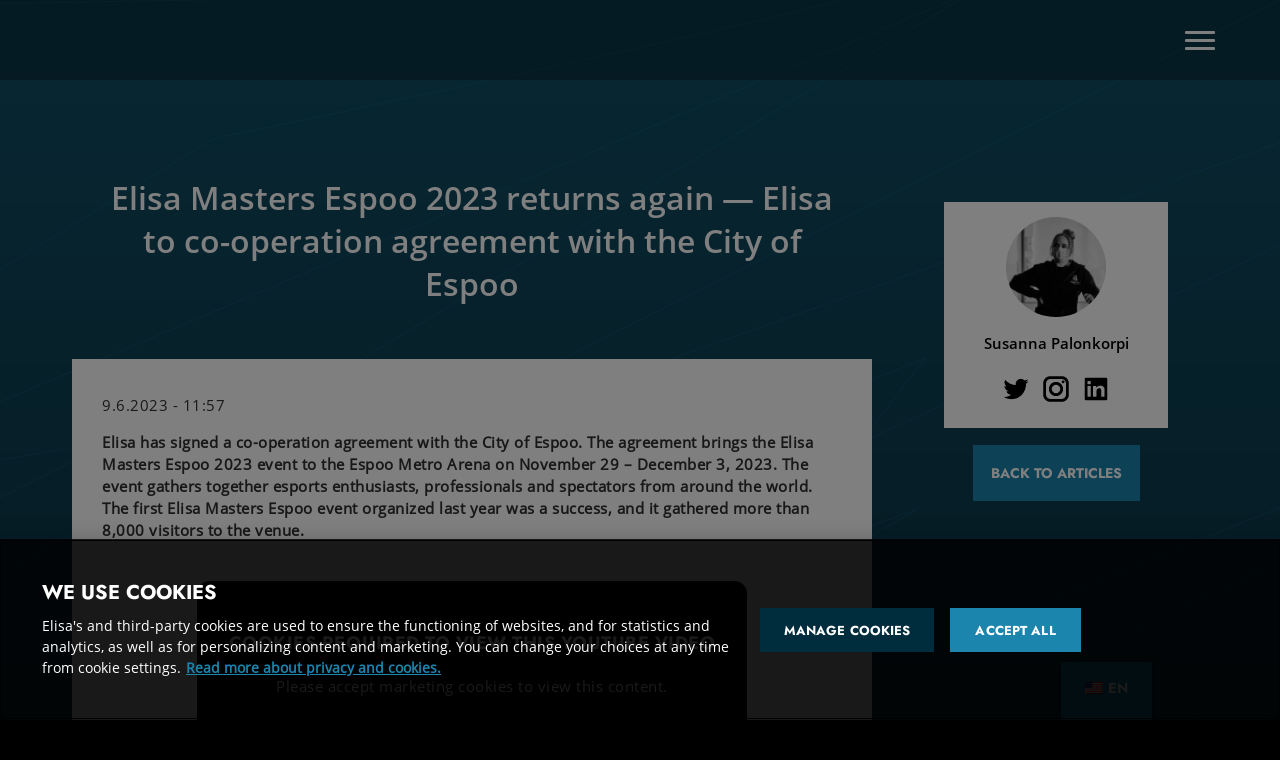

--- FILE ---
content_type: text/html; charset=UTF-8
request_url: https://elisaesports.com/tag/esports-professionals/
body_size: 9767
content:
<!DOCTYPE html>
<html lang="en-US">

<head>
	<!-- OneTrust Cookies Consent Notice start for elisaesports.com -->
	<script type="text/javascript" src="https://cdn.cookielaw.org/consent/4d8a1d4b-d2f8-4aea-92ef-fb842bfa0960/OtAutoBlock.js"></script>
	<script src="https://cdn.cookielaw.org/scripttemplates/otSDKStub.js" data-document-language="true" type="text/javascript" charset="UTF-8" data-domain-script="4d8a1d4b-d2f8-4aea-92ef-fb842bfa0960"></script>
	<script type="text/javascript">
		function OptanonWrapper() {}
	</script>
	<!-- OneTrust Cookies Consent Notice end for elisaesports.com -->
	<!-- Google Tag Manager -->
	<script>
		(function(w, d, s, l, i) {
			w[l] = w[l] || [];
			w[l].push({
				'gtm.start': new Date().getTime(),
				event: 'gtm.js'
			});
			var f = d.getElementsByTagName(s)[0],
				j = d.createElement(s),
				dl = l != 'dataLayer' ? '&l=' + l : '';
			j.async = true;
			j.src =
				'https://gtm.elisaesports.com/gtm.js?id=' + i + dl;
			f.parentNode.insertBefore(j, f);
		})(window, document, 'script', 'dataLayer', 'GTM-K4Z23FG');
	</script>
	<!-- End Google Tag Manager -->
	<!-- TikTok Pixel Code Start -->
	<script>
	!function (w, d, t) {
	w.TiktokAnalyticsObject=t;var ttq=w[t]=w[t]||[];ttq.methods=["page","track","identify","instances","debug","on","off","once","ready","alias","group","enableCookie","disableCookie","holdConsent","revokeConsent","grantConsent"],ttq.setAndDefer=function(t,e){t[e]=function(){t.push([e].concat(Array.prototype.slice.call(arguments,0)))}};for(var i=0;i<ttq.methods.length;i++)ttq.setAndDefer(ttq,ttq.methods[i]);ttq.instance=function(t){for(
	var e=ttq._i[t]||[],n=0;n<ttq.methods.length;n++)ttq.setAndDefer(e,ttq.methods[n]);return e},ttq.load=function(e,n){var r="https://analytics.tiktok.com/i18n/pixel/events.js",o=n&&n.partner;ttq._i=ttq._i||{},ttq._i[e]=[],ttq._i[e]._u=r,ttq._t=ttq._t||{},ttq._t[e]=+new Date,ttq._o=ttq._o||{},ttq._o[e]=n||{};n=document.createElement("script")
	;n.type="text/javascript",n.async=!0,n.src=r+"?sdkid="+e+"&lib="+t;e=document.getElementsByTagName("script")[0];e.parentNode.insertBefore(n,e)};


	ttq.load('CUQT5FJC77U9GRQFSKE0');
	ttq.page();
	}(window, document, 'ttq');
	</script>
	<!-- TikTok Pixel Code End -->
	<meta charset="utf-8">
	<meta http-equiv="X-UA-Compatible" content="IE=edge">
	<meta name="viewport" content="width=device-width, initial-scale=1">
	<meta name="description" content="Elisa Esports - Laadukkaita kilpapelilähetyksiä ja -tapahtumia.">
	<meta name="author" content="Elisa Esports">
	<link rel="icon" href="https://elisaesports.com/wp-content/themes/ElisaInvitational/resources/img/favicon.png">

	<title>
		Elisa Masters Espoo 2023 returns again — Elisa to co-operation agreement with the City of Espoo	</title>

		<link href="https://elisaesports.com/wp-content/themes/ElisaInvitational/footer.css?v=30" rel="stylesheet">
	<link href="https://elisaesports.com/wp-content/themes/ElisaInvitational/style.css?v=30" rel="stylesheet">

							
		<meta name='robots' content='index, follow, max-image-preview:large, max-snippet:-1, max-video-preview:-1' />
	<style>img:is([sizes="auto" i], [sizes^="auto," i]) { contain-intrinsic-size: 3000px 1500px }</style>
	
	<!-- This site is optimized with the Yoast SEO plugin v24.5 - https://yoast.com/wordpress/plugins/seo/ -->
	<link rel="canonical" href="https://elisaesports.com/tag/esports-professionals/" />
	<meta property="og:locale" content="en_US" />
	<meta property="og:type" content="article" />
	<meta property="og:title" content="esports professionals Archives - Elisa Esports" />
	<meta property="og:url" content="https://elisaesports.com/tag/esports-professionals/" />
	<meta property="og:site_name" content="Elisa Esports" />
	<meta name="twitter:card" content="summary_large_image" />
	<script type="application/ld+json" class="yoast-schema-graph">{"@context":"https://schema.org","@graph":[{"@type":"CollectionPage","@id":"https://elisaesports.com/tag/esports-professionals/","url":"https://elisaesports.com/tag/esports-professionals/","name":"esports professionals Archives - Elisa Esports","isPartOf":{"@id":"https://elisaesports.com/#website"},"primaryImageOfPage":{"@id":"https://elisaesports.com/tag/esports-professionals/#primaryimage"},"image":{"@id":"https://elisaesports.com/tag/esports-professionals/#primaryimage"},"thumbnailUrl":"https://storage.googleapis.com/elisaesports-media-store-70b0638d/2023/06/artikkelikuva-1.png","inLanguage":"en-US"},{"@type":"ImageObject","inLanguage":"en-US","@id":"https://elisaesports.com/tag/esports-professionals/#primaryimage","url":"https://storage.googleapis.com/elisaesports-media-store-70b0638d/2023/06/artikkelikuva-1.png","contentUrl":"https://storage.googleapis.com/elisaesports-media-store-70b0638d/2023/06/artikkelikuva-1.png","width":1920,"height":1080},{"@type":"WebSite","@id":"https://elisaesports.com/#website","url":"https://elisaesports.com/","name":"Elisa Esports","description":"Elisa Esports - Laadukkaita kilpapelilähetyksiä ja -tapahtumia.","potentialAction":[{"@type":"SearchAction","target":{"@type":"EntryPoint","urlTemplate":"https://elisaesports.com/?s={search_term_string}"},"query-input":{"@type":"PropertyValueSpecification","valueRequired":true,"valueName":"search_term_string"}}],"inLanguage":"en-US"}]}</script>
	<!-- / Yoast SEO plugin. -->


<link rel="alternate" type="application/rss+xml" title="Elisa Esports &raquo; esports professionals Tag Feed" href="https://elisaesports.com/tag/esports-professionals/feed/" />
<script type="text/javascript">
/* <![CDATA[ */
window._wpemojiSettings = {"baseUrl":"https:\/\/s.w.org\/images\/core\/emoji\/15.0.3\/72x72\/","ext":".png","svgUrl":"https:\/\/s.w.org\/images\/core\/emoji\/15.0.3\/svg\/","svgExt":".svg","source":{"concatemoji":"https:\/\/elisaesports.com\/wp-includes\/js\/wp-emoji-release.min.js?ver=6.7.2"}};
/*! This file is auto-generated */
!function(i,n){var o,s,e;function c(e){try{var t={supportTests:e,timestamp:(new Date).valueOf()};sessionStorage.setItem(o,JSON.stringify(t))}catch(e){}}function p(e,t,n){e.clearRect(0,0,e.canvas.width,e.canvas.height),e.fillText(t,0,0);var t=new Uint32Array(e.getImageData(0,0,e.canvas.width,e.canvas.height).data),r=(e.clearRect(0,0,e.canvas.width,e.canvas.height),e.fillText(n,0,0),new Uint32Array(e.getImageData(0,0,e.canvas.width,e.canvas.height).data));return t.every(function(e,t){return e===r[t]})}function u(e,t,n){switch(t){case"flag":return n(e,"\ud83c\udff3\ufe0f\u200d\u26a7\ufe0f","\ud83c\udff3\ufe0f\u200b\u26a7\ufe0f")?!1:!n(e,"\ud83c\uddfa\ud83c\uddf3","\ud83c\uddfa\u200b\ud83c\uddf3")&&!n(e,"\ud83c\udff4\udb40\udc67\udb40\udc62\udb40\udc65\udb40\udc6e\udb40\udc67\udb40\udc7f","\ud83c\udff4\u200b\udb40\udc67\u200b\udb40\udc62\u200b\udb40\udc65\u200b\udb40\udc6e\u200b\udb40\udc67\u200b\udb40\udc7f");case"emoji":return!n(e,"\ud83d\udc26\u200d\u2b1b","\ud83d\udc26\u200b\u2b1b")}return!1}function f(e,t,n){var r="undefined"!=typeof WorkerGlobalScope&&self instanceof WorkerGlobalScope?new OffscreenCanvas(300,150):i.createElement("canvas"),a=r.getContext("2d",{willReadFrequently:!0}),o=(a.textBaseline="top",a.font="600 32px Arial",{});return e.forEach(function(e){o[e]=t(a,e,n)}),o}function t(e){var t=i.createElement("script");t.src=e,t.defer=!0,i.head.appendChild(t)}"undefined"!=typeof Promise&&(o="wpEmojiSettingsSupports",s=["flag","emoji"],n.supports={everything:!0,everythingExceptFlag:!0},e=new Promise(function(e){i.addEventListener("DOMContentLoaded",e,{once:!0})}),new Promise(function(t){var n=function(){try{var e=JSON.parse(sessionStorage.getItem(o));if("object"==typeof e&&"number"==typeof e.timestamp&&(new Date).valueOf()<e.timestamp+604800&&"object"==typeof e.supportTests)return e.supportTests}catch(e){}return null}();if(!n){if("undefined"!=typeof Worker&&"undefined"!=typeof OffscreenCanvas&&"undefined"!=typeof URL&&URL.createObjectURL&&"undefined"!=typeof Blob)try{var e="postMessage("+f.toString()+"("+[JSON.stringify(s),u.toString(),p.toString()].join(",")+"));",r=new Blob([e],{type:"text/javascript"}),a=new Worker(URL.createObjectURL(r),{name:"wpTestEmojiSupports"});return void(a.onmessage=function(e){c(n=e.data),a.terminate(),t(n)})}catch(e){}c(n=f(s,u,p))}t(n)}).then(function(e){for(var t in e)n.supports[t]=e[t],n.supports.everything=n.supports.everything&&n.supports[t],"flag"!==t&&(n.supports.everythingExceptFlag=n.supports.everythingExceptFlag&&n.supports[t]);n.supports.everythingExceptFlag=n.supports.everythingExceptFlag&&!n.supports.flag,n.DOMReady=!1,n.readyCallback=function(){n.DOMReady=!0}}).then(function(){return e}).then(function(){var e;n.supports.everything||(n.readyCallback(),(e=n.source||{}).concatemoji?t(e.concatemoji):e.wpemoji&&e.twemoji&&(t(e.twemoji),t(e.wpemoji)))}))}((window,document),window._wpemojiSettings);
/* ]]> */
</script>
<style id='wp-emoji-styles-inline-css' type='text/css'>

	img.wp-smiley, img.emoji {
		display: inline !important;
		border: none !important;
		box-shadow: none !important;
		height: 1em !important;
		width: 1em !important;
		margin: 0 0.07em !important;
		vertical-align: -0.1em !important;
		background: none !important;
		padding: 0 !important;
	}
</style>
<link rel='stylesheet' id='wp-block-library-css' href='https://elisaesports.com/wp-includes/css/dist/block-library/style.min.css?ver=6.7.2' type='text/css' media='all' />
<style id='classic-theme-styles-inline-css' type='text/css'>
/*! This file is auto-generated */
.wp-block-button__link{color:#fff;background-color:#32373c;border-radius:9999px;box-shadow:none;text-decoration:none;padding:calc(.667em + 2px) calc(1.333em + 2px);font-size:1.125em}.wp-block-file__button{background:#32373c;color:#fff;text-decoration:none}
</style>
<style id='global-styles-inline-css' type='text/css'>
:root{--wp--preset--aspect-ratio--square: 1;--wp--preset--aspect-ratio--4-3: 4/3;--wp--preset--aspect-ratio--3-4: 3/4;--wp--preset--aspect-ratio--3-2: 3/2;--wp--preset--aspect-ratio--2-3: 2/3;--wp--preset--aspect-ratio--16-9: 16/9;--wp--preset--aspect-ratio--9-16: 9/16;--wp--preset--color--black: #000000;--wp--preset--color--cyan-bluish-gray: #abb8c3;--wp--preset--color--white: #ffffff;--wp--preset--color--pale-pink: #f78da7;--wp--preset--color--vivid-red: #cf2e2e;--wp--preset--color--luminous-vivid-orange: #ff6900;--wp--preset--color--luminous-vivid-amber: #fcb900;--wp--preset--color--light-green-cyan: #7bdcb5;--wp--preset--color--vivid-green-cyan: #00d084;--wp--preset--color--pale-cyan-blue: #8ed1fc;--wp--preset--color--vivid-cyan-blue: #0693e3;--wp--preset--color--vivid-purple: #9b51e0;--wp--preset--gradient--vivid-cyan-blue-to-vivid-purple: linear-gradient(135deg,rgba(6,147,227,1) 0%,rgb(155,81,224) 100%);--wp--preset--gradient--light-green-cyan-to-vivid-green-cyan: linear-gradient(135deg,rgb(122,220,180) 0%,rgb(0,208,130) 100%);--wp--preset--gradient--luminous-vivid-amber-to-luminous-vivid-orange: linear-gradient(135deg,rgba(252,185,0,1) 0%,rgba(255,105,0,1) 100%);--wp--preset--gradient--luminous-vivid-orange-to-vivid-red: linear-gradient(135deg,rgba(255,105,0,1) 0%,rgb(207,46,46) 100%);--wp--preset--gradient--very-light-gray-to-cyan-bluish-gray: linear-gradient(135deg,rgb(238,238,238) 0%,rgb(169,184,195) 100%);--wp--preset--gradient--cool-to-warm-spectrum: linear-gradient(135deg,rgb(74,234,220) 0%,rgb(151,120,209) 20%,rgb(207,42,186) 40%,rgb(238,44,130) 60%,rgb(251,105,98) 80%,rgb(254,248,76) 100%);--wp--preset--gradient--blush-light-purple: linear-gradient(135deg,rgb(255,206,236) 0%,rgb(152,150,240) 100%);--wp--preset--gradient--blush-bordeaux: linear-gradient(135deg,rgb(254,205,165) 0%,rgb(254,45,45) 50%,rgb(107,0,62) 100%);--wp--preset--gradient--luminous-dusk: linear-gradient(135deg,rgb(255,203,112) 0%,rgb(199,81,192) 50%,rgb(65,88,208) 100%);--wp--preset--gradient--pale-ocean: linear-gradient(135deg,rgb(255,245,203) 0%,rgb(182,227,212) 50%,rgb(51,167,181) 100%);--wp--preset--gradient--electric-grass: linear-gradient(135deg,rgb(202,248,128) 0%,rgb(113,206,126) 100%);--wp--preset--gradient--midnight: linear-gradient(135deg,rgb(2,3,129) 0%,rgb(40,116,252) 100%);--wp--preset--font-size--small: 13px;--wp--preset--font-size--medium: 20px;--wp--preset--font-size--large: 36px;--wp--preset--font-size--x-large: 42px;--wp--preset--spacing--20: 0.44rem;--wp--preset--spacing--30: 0.67rem;--wp--preset--spacing--40: 1rem;--wp--preset--spacing--50: 1.5rem;--wp--preset--spacing--60: 2.25rem;--wp--preset--spacing--70: 3.38rem;--wp--preset--spacing--80: 5.06rem;--wp--preset--shadow--natural: 6px 6px 9px rgba(0, 0, 0, 0.2);--wp--preset--shadow--deep: 12px 12px 50px rgba(0, 0, 0, 0.4);--wp--preset--shadow--sharp: 6px 6px 0px rgba(0, 0, 0, 0.2);--wp--preset--shadow--outlined: 6px 6px 0px -3px rgba(255, 255, 255, 1), 6px 6px rgba(0, 0, 0, 1);--wp--preset--shadow--crisp: 6px 6px 0px rgba(0, 0, 0, 1);}:where(.is-layout-flex){gap: 0.5em;}:where(.is-layout-grid){gap: 0.5em;}body .is-layout-flex{display: flex;}.is-layout-flex{flex-wrap: wrap;align-items: center;}.is-layout-flex > :is(*, div){margin: 0;}body .is-layout-grid{display: grid;}.is-layout-grid > :is(*, div){margin: 0;}:where(.wp-block-columns.is-layout-flex){gap: 2em;}:where(.wp-block-columns.is-layout-grid){gap: 2em;}:where(.wp-block-post-template.is-layout-flex){gap: 1.25em;}:where(.wp-block-post-template.is-layout-grid){gap: 1.25em;}.has-black-color{color: var(--wp--preset--color--black) !important;}.has-cyan-bluish-gray-color{color: var(--wp--preset--color--cyan-bluish-gray) !important;}.has-white-color{color: var(--wp--preset--color--white) !important;}.has-pale-pink-color{color: var(--wp--preset--color--pale-pink) !important;}.has-vivid-red-color{color: var(--wp--preset--color--vivid-red) !important;}.has-luminous-vivid-orange-color{color: var(--wp--preset--color--luminous-vivid-orange) !important;}.has-luminous-vivid-amber-color{color: var(--wp--preset--color--luminous-vivid-amber) !important;}.has-light-green-cyan-color{color: var(--wp--preset--color--light-green-cyan) !important;}.has-vivid-green-cyan-color{color: var(--wp--preset--color--vivid-green-cyan) !important;}.has-pale-cyan-blue-color{color: var(--wp--preset--color--pale-cyan-blue) !important;}.has-vivid-cyan-blue-color{color: var(--wp--preset--color--vivid-cyan-blue) !important;}.has-vivid-purple-color{color: var(--wp--preset--color--vivid-purple) !important;}.has-black-background-color{background-color: var(--wp--preset--color--black) !important;}.has-cyan-bluish-gray-background-color{background-color: var(--wp--preset--color--cyan-bluish-gray) !important;}.has-white-background-color{background-color: var(--wp--preset--color--white) !important;}.has-pale-pink-background-color{background-color: var(--wp--preset--color--pale-pink) !important;}.has-vivid-red-background-color{background-color: var(--wp--preset--color--vivid-red) !important;}.has-luminous-vivid-orange-background-color{background-color: var(--wp--preset--color--luminous-vivid-orange) !important;}.has-luminous-vivid-amber-background-color{background-color: var(--wp--preset--color--luminous-vivid-amber) !important;}.has-light-green-cyan-background-color{background-color: var(--wp--preset--color--light-green-cyan) !important;}.has-vivid-green-cyan-background-color{background-color: var(--wp--preset--color--vivid-green-cyan) !important;}.has-pale-cyan-blue-background-color{background-color: var(--wp--preset--color--pale-cyan-blue) !important;}.has-vivid-cyan-blue-background-color{background-color: var(--wp--preset--color--vivid-cyan-blue) !important;}.has-vivid-purple-background-color{background-color: var(--wp--preset--color--vivid-purple) !important;}.has-black-border-color{border-color: var(--wp--preset--color--black) !important;}.has-cyan-bluish-gray-border-color{border-color: var(--wp--preset--color--cyan-bluish-gray) !important;}.has-white-border-color{border-color: var(--wp--preset--color--white) !important;}.has-pale-pink-border-color{border-color: var(--wp--preset--color--pale-pink) !important;}.has-vivid-red-border-color{border-color: var(--wp--preset--color--vivid-red) !important;}.has-luminous-vivid-orange-border-color{border-color: var(--wp--preset--color--luminous-vivid-orange) !important;}.has-luminous-vivid-amber-border-color{border-color: var(--wp--preset--color--luminous-vivid-amber) !important;}.has-light-green-cyan-border-color{border-color: var(--wp--preset--color--light-green-cyan) !important;}.has-vivid-green-cyan-border-color{border-color: var(--wp--preset--color--vivid-green-cyan) !important;}.has-pale-cyan-blue-border-color{border-color: var(--wp--preset--color--pale-cyan-blue) !important;}.has-vivid-cyan-blue-border-color{border-color: var(--wp--preset--color--vivid-cyan-blue) !important;}.has-vivid-purple-border-color{border-color: var(--wp--preset--color--vivid-purple) !important;}.has-vivid-cyan-blue-to-vivid-purple-gradient-background{background: var(--wp--preset--gradient--vivid-cyan-blue-to-vivid-purple) !important;}.has-light-green-cyan-to-vivid-green-cyan-gradient-background{background: var(--wp--preset--gradient--light-green-cyan-to-vivid-green-cyan) !important;}.has-luminous-vivid-amber-to-luminous-vivid-orange-gradient-background{background: var(--wp--preset--gradient--luminous-vivid-amber-to-luminous-vivid-orange) !important;}.has-luminous-vivid-orange-to-vivid-red-gradient-background{background: var(--wp--preset--gradient--luminous-vivid-orange-to-vivid-red) !important;}.has-very-light-gray-to-cyan-bluish-gray-gradient-background{background: var(--wp--preset--gradient--very-light-gray-to-cyan-bluish-gray) !important;}.has-cool-to-warm-spectrum-gradient-background{background: var(--wp--preset--gradient--cool-to-warm-spectrum) !important;}.has-blush-light-purple-gradient-background{background: var(--wp--preset--gradient--blush-light-purple) !important;}.has-blush-bordeaux-gradient-background{background: var(--wp--preset--gradient--blush-bordeaux) !important;}.has-luminous-dusk-gradient-background{background: var(--wp--preset--gradient--luminous-dusk) !important;}.has-pale-ocean-gradient-background{background: var(--wp--preset--gradient--pale-ocean) !important;}.has-electric-grass-gradient-background{background: var(--wp--preset--gradient--electric-grass) !important;}.has-midnight-gradient-background{background: var(--wp--preset--gradient--midnight) !important;}.has-small-font-size{font-size: var(--wp--preset--font-size--small) !important;}.has-medium-font-size{font-size: var(--wp--preset--font-size--medium) !important;}.has-large-font-size{font-size: var(--wp--preset--font-size--large) !important;}.has-x-large-font-size{font-size: var(--wp--preset--font-size--x-large) !important;}
:where(.wp-block-post-template.is-layout-flex){gap: 1.25em;}:where(.wp-block-post-template.is-layout-grid){gap: 1.25em;}
:where(.wp-block-columns.is-layout-flex){gap: 2em;}:where(.wp-block-columns.is-layout-grid){gap: 2em;}
:root :where(.wp-block-pullquote){font-size: 1.5em;line-height: 1.6;}
</style>
<link rel='stylesheet' id='trp-floater-language-switcher-style-css' href='https://elisaesports.com/wp-content/plugins/translatepress-multilingual/assets/css/trp-floater-language-switcher.css?ver=2.9.5' type='text/css' media='all' />
<link rel='stylesheet' id='trp-language-switcher-style-css' href='https://elisaesports.com/wp-content/plugins/translatepress-multilingual/assets/css/trp-language-switcher.css?ver=2.9.5' type='text/css' media='all' />
<link rel="EditURI" type="application/rsd+xml" title="RSD" href="https://elisaesports.com/xmlrpc.php?rsd" />
<meta name="generator" content="WordPress 6.7.2" />
<link rel="alternate" hreflang="fi" href="https://elisaesports.com/fi/tag/esports-professionals/"/>
<link rel="alternate" hreflang="en-US" href="https://elisaesports.com/tag/esports-professionals/"/>
<link rel="alternate" hreflang="sv-SE" href="https://elisaesports.com/sv/tag/esports-professionals/"/>
<link rel="alternate" hreflang="en" href="https://elisaesports.com/tag/esports-professionals/"/>
<link rel="alternate" hreflang="sv" href="https://elisaesports.com/sv/tag/esports-professionals/"/>
</head>

<body class="reset-pm">
	<!-- Google Tag Manager (noscript) -->
	<noscript><iframe src="https://gtm.elisaesports.com/ns.html?id=GTM-K4Z23FG" height="0" width="0" style="display:none;visibility:hidden"></iframe></noscript>
	<!-- End Google Tag Manager (noscript) -->
	<div class="header alwayssolid">
		<div class="container">
			<nav class="nav">
				<div class="menu-elisaesports-menu-container"><ul id="menu-elisaesports-menu" class="menu"><li id="menu-item-4005" class="menu-item menu-item-type-post_type menu-item-object-page menu-item-home menu-item-4005"><a href="https://elisaesports.com/">FRONT PAGE</a></li>
<li id="menu-item-7293" class="menu-item menu-item-type-post_type menu-item-object-page menu-item-7293"><a href="https://elisaesports.com/nordic/">ELISA NORDIC</a></li>
<li id="menu-item-23" class="menu-item menu-item-type-post_type menu-item-object-page menu-item-23"><a href="https://elisaesports.com/articles/">ARTICLES</a></li>
<li id="menu-item-3684" class="menu-item menu-item-type-post_type menu-item-object-page menu-item-3684"><a href="https://elisaesports.com/matches/">MATCHES</a></li>
<li id="menu-item-6089" class="menu-item menu-item-type-post_type menu-item-object-page menu-item-6089"><a href="https://elisaesports.com/studio/">STUDIO</a></li>
</ul></div>			</nav>
			<div class="menu-btn">
				<div class="menu-btn-lines-cont">
					<div class="menu-btn-line-up"></div>
					<div class="menu-btn-line-cnt"></div>
					<div class="menu-btn-line-bot"></div>
				</div>
			</div>
		</div>
	</div>

	<div id="wrapper" class="page reset-pm"><div class="body-wrapper">
    <div class="article-hero">    
        <div class="hero-intro sub-page-intro intro">
            <div class="wrapper">
                <div class="gradient">
                </div>
            </div>
            <div class="post_thumbnail_bg" style="z-index: 1;filter: saturate(70%); opacity: 0.8;background-position: center 40%!important;background-repeat: no-repeat!important;background-size: cover!important; background: url(https://storage.googleapis.com/elisaesports-media-store-70b0638d/2023/06/artikkelikuva-1.png)">        </div>
    </div>
    <div class="post-container-wrapper">
        <div class="post-container withsidebar">
            <div class="article-content">
            <div class="content-container">
                <div class="content">
                    <h1 class="blog-post-title">Elisa Masters Espoo 2023 returns again — Elisa to co-operation agreement with the City of Espoo</h1>
                </div>
            </div>
                <div class="article-text">
	<!-- <h2 class="blog-post-title">Elisa Masters Espoo 2023 returns again — Elisa to co-operation agreement with the City of Espoo</h2> -->
	<p class="blog-post-meta blog-post-date">9.6.2023 - 11:57</p>
    
 
<p><strong>Elisa has signed a co-operation agreement with the City of Espoo. The agreement brings the Elisa Masters Espoo 2023 event to the Espoo Metro Arena on November 29 &#8211; December 3, 2023. The event gathers together esports enthusiasts, professionals and spectators from around the world. The first Elisa Masters Espoo event organized last year was a success, and it gathered more than 8,000 visitors to the venue.</strong></p>



<div style="height:10px" aria-hidden="true" class="wp-block-spacer"></div>


<div class="elisaesports-emb-wrapper">
    <div class="elisaesports-emb aspect-16-9" style="display: none;">
        asdsadsa 8I5ew4R2kDU        <iframe src="https://www.youtube.com/embed/8I5ew4R2kDU" title="YouTube video player" frameborder="0" allow="accelerometer; autoplay; clipboard-write; encrypted-media; gyroscope; picture-in-picture" allowfullscreen></iframe>
    </div>
    <div class="elisaesports-emb-banner youtube">
        <div class="elisaesports-emb-banner-content">
            <p>
                <b>Cookies Required to view this YouTube video</b>
            </p>
            <p>Please accept marketing cookies to view this content.</p>
            <div class="elisaesports-emb-buttons">
                <button onclick="OneTrust.AllowAll();">Accept all Cookies</button>
                <p>
                    <a href="#" onclick="toggleOneTrust(event);">or open Cookie Settings</a>
                </p>
            </div>
        </div>
        <div class="elisaesports-emb-banner-background" style="background-image: url(https://img.youtube.com/vi/8I5ew4R2kDU/0.jpg)"></div>
    </div>
</div>


<div style="height:10px" aria-hidden="true" class="wp-block-spacer"></div>



<p>Elisa Masters Espoo will be held for the second time at the Espoo Metro Arena on November 29 &#8211; December 3, 2023. The event will feature a total of eight top teams, who will claim their place either by invitation or based on their previous success. In the upcoming event, both GamerLegion, who triumphed in the Elisa Invitational Winter 2023 season and secured the second spot in the Major tournament, as well as the yet-to-be-decided winner of the ongoing Elisa Invitational Spring 2023 season, will be among the competing teams. In addition, the event will also feature the Finnish Champion, who will be determined in the Elisa Esports eSM 2023 tournament held in August.</p>



<blockquote class="wp-block-quote is-layout-flow wp-block-quote-is-layout-flow">
<p>&#8220;Elisa Masters succeeded in establishing its position as one of the flagship events in the Counter-Strike competitive calendar. We are excited to be able to expand our partnership with the City of Espoo and continue to strengthen the esports culture. The event offers an exceptional opportunity for Finnish talent to shine on a global level&#8221;, says <strong>Mika Lepistö</strong>, Director of New Business Development and Partnerships at Elisa.</p>
</blockquote>



<p>Elisa Masters Espoo 2023 starts on November 29th with the Studio Phase. The Group Decider matches and Playoffs can be followed live at the Espoo Metro Arena on December 1 &#8211; 3, 2023. Elisa brings its game and technology innovations as well as a fast 5G network connection to the event, which guarantees an engaging and unforgettable experience for visitors on site and viewers following from home.</p>



<p>The City of Espoo, known for its vibrant and tech-savvy community, is looking forward to organizing a groundbreaking esports event in co-operation with Elisa. The co-operation emphasizes the city&#8217;s commitment to promoting technology, innovation, and a dynamic environment for esports enthusiasts and consumers.</p>



<blockquote class="wp-block-quote is-layout-flow wp-block-quote-is-layout-flow">
<p>&#8220;Esports is an important part of digital culture and the spearhead of game culture. For Espoo, it is important not only to have a successful and communal experience in the event itself, but also to reach a wide player community and create links for players to esports clubs, education and working life. This is part of our work to develop the gaming industry cluster in Espoo&#8221;, commented <strong>Mervi Heinaro</strong>, Deputy Mayor for Economic Development, Sports and Culture, at the City of Espoo.</p>
</blockquote>



<p>The previous Elisa Masters Espoo event was held in November 2022, and it received overflowing praise as a stage for high-level esports competition. The event brought together esports enthusiasts, professionals, and spectators from around the world. The success of the Elisa Masters Espoo 2022 event laid the foundation for the starting partnership with the City of Espoo.</p>



<p><strong>Elisa Masters Espoo 2023 in a nutshell:</strong></p>



<ul class="wp-block-list">
<li>Elisa Masters brings the world&#8217;s top players to Espoo</li>



<li>The group matches will be played in the Studio Phase on November 29 &#8211; 30, 2023<ul><li>Two four-team Double Elimination brackets (opening matches Best-of-1, rest Best-of-3)</li></ul>
<ul class="wp-block-list">
<li>The two best teams in the groups advance directly to the Playoffs</li>
</ul>
</li>



<li>Group Decider matches and Playoffs will be played in front of the crowd at Espoo Metro Arena on December 1 &#8211; 3, 2023
<ul class="wp-block-list">
<li>One four-team Single Elimination bracket (Best-of-3)</li>
</ul>
</li>



<li>Teams:<ul><li>GamerLegion (Elisa Invitational Winter 2023)</li></ul><ul><li>Winner of Elisa Invitational Spring 2023</li></ul><ul><li>Winner of Elisa Esports eSM 2023</li></ul>
<ul class="wp-block-list">
<li>5 invite teams</li>
</ul>
</li>



<li>$200,000 prize pool</li>



<li>The event is not recommended for family’s youngest</li>



<li>Tickets and more info about the tournament can be found at <a href="https://elisamasters.com">elisamasters.com</a></li>
</ul>



<figure class="wp-block-image size-full"><a href="https://elisamasters.com/"><img fetchpriority="high" decoding="async" width="1500" height="250" src="https://storage.googleapis.com/elisaesports-media-store-70b0638d/2023/06/artikkelibanneri_ENG.png" alt="" class="wp-image-5771" srcset="https://storage.googleapis.com/elisaesports-media-store-70b0638d/2023/06/artikkelibanneri_ENG.png 1500w, https://storage.googleapis.com/elisaesports-media-store-70b0638d/2023/06/artikkelibanneri_ENG-300x50.png 300w, https://storage.googleapis.com/elisaesports-media-store-70b0638d/2023/06/artikkelibanneri_ENG-1024x171.png 1024w, https://storage.googleapis.com/elisaesports-media-store-70b0638d/2023/06/artikkelibanneri_ENG-768x128.png 768w, https://storage.googleapis.com/elisaesports-media-store-70b0638d/2023/06/artikkelibanneri_ENG-18x3.png 18w" sizes="(max-width: 1500px) 100vw, 1500px" /></a></figure>



<p>Tickets: <a href="https://elisamasters.com">elisamasters.com</a><br>The tournament can be followed in English from Elisa Esports’ Twitch channel <a href="https://twitch.tv/elisaesports" target="_blank" rel="noreferrer noopener">twitch.tv/elisaesports</a><br>For the latest news regarding everything Elisa Esports, follow @elisaesports on <a href="https://twitter.com/elisaesports">Twitter</a> and <a href="https://instagram.com/elisaesports">Instagram</a>!</p>

</div><!-- /.blog-post -->            </div>
            <div class="sidebar">
                <div class="post-author-details">
                    <div class="post-author-container">
                        <div class='author-profile'><img class='author-image' src='https://secure.gravatar.com/avatar/3d3786961d39eed2152b4e68f8af6a0e?s=96&d=mm&r=g'></div><div class='post-author-name'><span>Susanna Palonkorpi</span></div>                        <div class="author-some-container">
                            <a href="https://twitter.com/susannapkorpi" rel="nofollow" target="_blank"><img src="https://elisaesports.com/wp-content/themes/ElisaInvitational/resources/img/socialmedia/twitter.svg"></a><a href="https://www.instagram.com/susannapalonkorpi/" rel="nofollow" target="_blank"><img src="https://elisaesports.com/wp-content/themes/ElisaInvitational/resources/img/socialmedia/instagram.svg"></a><a href="https://www.linkedin.com/in/susannapalonkorpi/" rel="nofollow" target="_blank"><img src="https://elisaesports.com/wp-content/themes/ElisaInvitational/resources/img/socialmedia/linkedin.svg"></a> 
                        </div>
                    </div>
                    <div class="post-author-background"></div>
                </div>
                <div class="article-back-button">
                    <a href="https://elisaesports.com/articles/"><button class="btn-3">BACK TO ARTICLES</div></button></a>
                </div>
                                </div>  
            </div> <!-- /.col -->
        </div>
    </div>
        </div> <!-- /.container -->
    <footer>
        <div class="footer-content">
            <div class="footer-wrapper">
                <div class="footer-part info">
                    <p>Elisa Oyj<br>Ratavartijankatu 5<br>00520 HELSINKI<br>Finland<br><a href="http://www.elisa.fi">elisa.fi</a></p>
                </div>
                <div class="footer-part footer-part-center">
                                        <nav class="footer-nav">
                        <div class="menu-elisaesports-menu-container"><ul id="menu-elisaesports-menu-1" class="menu"><li class="menu-item menu-item-type-post_type menu-item-object-page menu-item-home menu-item-4005"><a href="https://elisaesports.com/">FRONT PAGE</a></li>
<li class="menu-item menu-item-type-post_type menu-item-object-page menu-item-7293"><a href="https://elisaesports.com/nordic/">ELISA NORDIC</a></li>
<li class="menu-item menu-item-type-post_type menu-item-object-page menu-item-23"><a href="https://elisaesports.com/articles/">ARTICLES</a></li>
<li class="menu-item menu-item-type-post_type menu-item-object-page menu-item-3684"><a href="https://elisaesports.com/matches/">MATCHES</a></li>
<li class="menu-item menu-item-type-post_type menu-item-object-page menu-item-6089"><a href="https://elisaesports.com/studio/">STUDIO</a></li>
</ul></div>                    </nav>
                </div>
                <div class="footer-part">
                    <img src="https://elisaesports.com/wp-content/themes/ElisaInvitational/resources/img/elisaesports-logo.png">
                    <div class="footer-some">
                        <div class="some">
                            <a href="https://instagram.com/elisaesports" target="_blank">
                                <img src="https://elisaesports.com/wp-content/themes/ElisaInvitational/resources/img/socialmedia/instagram.svg">
                            </a>
                        </div>
                        <div class="some">
                            <a href="https://twitter.com/ElisaEsports" target="_blank">
                                <img src="https://elisaesports.com/wp-content/themes/ElisaInvitational/resources/img/socialmedia/twitter.svg">
                            </a>
                        </div>
                        <div class="some">
                            <a href="https://www.twitch.tv/elisaesports" target="_blank">
                                <img style="width: 20px; height: auto; margin-bottom: 8px;" src="https://elisaesports.com/wp-content/themes/ElisaInvitational/resources/img/socialmedia/twitch.svg"></i>
                            </a>
                        </div>
                    </div>
                </div>
            </div>
            <div class="footer-wrapper">
                <div class="footer-mails">
                    <div>
                        <p><b>Media Rights</b></p>
                        <p><a href="mailto:media-rights@elisaesports.com">media-rights@elisaesports.com</a></p>
                    </div>
                    <div>
                        <p><b>Tournament Operations</b></p>
                        <p><a href="mailto:tournament-operations@elisaesports.com">tournament-operations@elisaesports.com</a></p>
                    </div>
                    <div>
                        <p><b>Sales</b></p>
                        <p><a href="mailto:sales@elisaesports.com">sales@elisaesports.com</a></p>
                    </div>
                    <div>
                        <p><b>Events</b></p>
                        <p><a href="mailto:events@elisaesports.com">events@elisaesports.com</a></p>
                    </div>
                    <div>
                        <p><b>Jobs</b></p>
                        <p><a href="mailto:jobs@elisaesports.com">jobs@elisaesports.com</a></p>
                    </div>
                    <div>
                        <p><b>Press & Media</b></p>
                        <p><a href="mailto:media@elisaesports.com">press@elisaesports.com</a></p>
                    </div>
                </div>
            </div>
            <div class="footer-wrapper">
                <div class="footer-copyright">
                    <p><a href="https://elisa.fi/tietosuoja" target="_blank">Data Privacy</a> <a href="#" onclick="toggleOneTrust(event);">Manage Cookies</a></p>
                    <p>Copyright &copy; 2026 Elisa Oyj</p>
            </div>
        </div>
    </footer>

    <script src="https://ajax.googleapis.com/ajax/libs/jquery/1.11.3/jquery.min.js"></script>
    <script type="application/javascript" src="https://elisaesports.com/wp-content/themes/ElisaInvitational/scripts.js?v=13"></script>
    <script type="text/plain" class="optanon-category-C0005">
        showEmbed();
    </script>
    <template id="tp-language" data-tp-language="en_US"></template>        <div id="trp-floater-ls" onclick="" data-no-translation class="trp-language-switcher-container trp-floater-ls-codes trp-bottom-right trp-color-dark flags-short-names" >
            <div id="trp-floater-ls-current-language" class="trp-with-flags">

                <a href="#" class="trp-floater-ls-disabled-language trp-ls-disabled-language" onclick="event.preventDefault()">
					<img class="trp-flag-image" src="https://elisaesports.com/wp-content/plugins/translatepress-multilingual/assets/images/flags/en_US.png" width="18" height="12" alt="en_US" title="English">EN				</a>

            </div>
            <div id="trp-floater-ls-language-list" class="trp-with-flags" >

                <div class="trp-language-wrap trp-language-wrap-bottom">                    <a href="https://elisaesports.com/fi/tag/esports-professionals/"
                         title="Finnish">
          						  <img class="trp-flag-image" src="https://elisaesports.com/wp-content/plugins/translatepress-multilingual/assets/images/flags/fi.png" width="18" height="12" alt="fi" title="Finnish">FI					          </a>
                                    <a href="https://elisaesports.com/sv/tag/esports-professionals/"
                         title="Swedish">
          						  <img class="trp-flag-image" src="https://elisaesports.com/wp-content/plugins/translatepress-multilingual/assets/images/flags/sv_SE.png" width="18" height="12" alt="sv_SE" title="Swedish">SV					          </a>
                <a href="#" class="trp-floater-ls-disabled-language trp-ls-disabled-language" onclick="event.preventDefault()"><img class="trp-flag-image" src="https://elisaesports.com/wp-content/plugins/translatepress-multilingual/assets/images/flags/en_US.png" width="18" height="12" alt="en_US" title="English">EN</a></div>            </div>
        </div>

     
  </body>
</html>
</body>

--- FILE ---
content_type: text/css
request_url: https://elisaesports.com/wp-content/themes/ElisaInvitational/style.css?v=30
body_size: 4790
content:
@font-face {
  src: url(resources/fonts/Jost-Bold.ttf);
  font-family: "Jost-Bold";
}

@font-face {
  src: url(resources/fonts/TriakisFont-Heavy.otf);
  font-family: "Triakis-Heavy";
}

@font-face {
  src: url(resources/fonts/TriakisFont-Medium.otf);
  font-family: "Triakis-Medium";
}

@font-face {
  src: url(resources/fonts/OpenSans-SemiBold.ttf);
  font-family: "OpenSans-SemiBold";
}

@font-face {
  src: url(resources/fonts/OpenSans-Regular.ttf);
  font-family: "OpenSans-Regular";
}

@font-face {
  src: url(resources/fonts/OpenSans-Light.ttf);
  font-family: "OpenSans-Light";
}

body {
  color-scheme: dark;
}

a {
  text-decoration: none;
  color: #1b85ae;
}

a:hover {
  color: #49cbff;
}

button,
button::after {
  -webkit-transition: all 0.3s;
  -moz-transition: all 0.3s;
  -o-transition: all 0.3s;
  transition: all 0.3s;
}

button a,
button a::after {
  -webkit-transition: all 0.3s;
  -moz-transition: all 0.3s;
  -o-transition: all 0.3s;
  transition: all 0.3s;
}

button {
  background: none;
  font-family: "Jost-Bold";
  background-color: #1b85ae;
  border: 4px solid #1b85ae;
  color: white;
  display: block;
  font-size: 14px;
  font-weight: bold;
  margin: 1em auto;
  padding: 1em 1em;
  position: relative;
  text-transform: uppercase;
}

button a {
  font-family: "Jost-Bold";
  color: white;
}

button:hover {
  border: 4px solid #1b85ae;
  cursor: pointer;
  background-color: transparent;
}

button:hover a {
  color: #1b85ae;
}

.reset-pm {
  padding-top: 1px;
  margin-top: -1px;
}

/* BUTTON 3 */
.btn-3::after {
  height: 0;
  left: 50%;
  top: 50%;
  width: 0;
}

.btn-3:hover:after {
  height: 100%;
  left: 0;
  top: 0;
  width: 100%;
}

.page-not-found {
  color: white !important;
  height: 700px;
  justify-content: center;
  align-items: center;
  display: flex;
}

.page-not-found .blog-post-404 {
  max-width: 800px;
}

/* FOOTER */
footer {
  width: 100%;
  background-color: rgba(0, 0, 0);
}

footer .footer-content {
  max-width: 1100px;
  width: calc(100% - 40px);
  padding: 60px 20px 60px 20px;
  margin: 0 auto;
}

footer .footer-wrapper {
  display: flex;
  flex-direction: row;
  flex-wrap: wrap;
  justify-content: space-around;
  align-items: flex-start;
  text-align: center;
}

footer .footer-content .footer-part {
  margin: 25px;
}

footer .footer-content .menu-item,
footer .footer-content .menu-item-has-children a,
footer .footer-content .page_item,
.footer-content .page_item a {
  display: block;
  text-decoration: none !important;
  color: white !important;
  font-size: 18px;
  font-family: "OpenSans-SemiBold";
}

footer .footer-content .menu-item-has-children .sub-menu a {
  display: block;
  text-decoration: none;
  color: white;
  font-size: 15px;
  font-family: "OpenSans-SemiBold";
}

footer .footer-part.info p {
  font-family: "OpenSans-SemiBold";
}

footer .footer-part.info a {
  color: white !important;
  text-decoration: underline;
}

footer .footer-part.info a:hover {
  color: #1b85ae !important;
  text-decoration: underline;
}

footer .footer-content .menu-item-has-children {
  margin-bottom: 3px;
}

footer .footer-nav a {
  /* transition: color .5s, letter-spacing 0.3s ease; */
  transition: color 0.5s;
  color: white;
}

footer .footer-nav a:hover {
  color: #1b85ae;
  /* letter-spacing: 2px; */
  /* transition: letter-spacing 0.3s ease; */
}

footer .footer-content ul {
  padding: 0;
  margin: 0;
  text-align: left;
  line-height: 2;
}

footer .footer-content li {
  text-align: center;
}

footer .footer-content img {
  max-width: 200px;
  width: 100%;
  height: auto;
}

footer .footer-content .footer-some .some {
  width: 40px;
  height: 40px;
  margin: 20px 5px 0px 5px;
  display: inline-block;
  text-decoration: none;
  color: rgba(255, 255, 255, 0);
  transition: padding 0.3s ease-out;
}

footer .footer-content .footer-some .some img {
  max-width: 40px;
  max-height: 40px;
  width: 100%;
  height: 100%;
  color: rgba(255, 255, 255, 0);
  text-decoration: none;
  transition: transform 0.2s;
}

footer .some img:hover {
  filter: invert(76%) sepia(49%) saturate(195%) hue-rotate(152deg)
    brightness(202%) contrast(280%);
  transform: scale(1.5);
}

#team-highlight-container .social-media img {
  transition: transform 0.2s;
}

#team-highlight-container .social-media img:hover {
  filter: invert(76%) sepia(49%) saturate(195%) hue-rotate(152deg)
    brightness(202%) contrast(280%);
  transform: scale(1.5);
}

footer .footer-part.info {
  color: white;
  font-size: 17px;
  text-align: center;
  font-family: "OpenSans-SemiBold";
}

footer .footer-part.info p {
  margin: 0;
  line-height: 1.8;
}

footer .footer-part.info em a {
  font-size: 12px;
}

footer .footer-part.info em {
  font-size: 12px;
  text-transform: none;
  text-decoration: none;
  font-style: normal;
  line-height: 1.5;
  margin-top: 20px;
  display: block;
}

footer .footer-part.info h3 {
  margin: 5px 0px;
  font-family: "OpenSans-SemiBold";
  font-size: 19px;
}

footer .footer-part.footer-part-center {
  width: 200px;
}

@media only screen and (max-width: 406px) {
  body:not(.fronttpage)
    .sponsors_fade
    .sponsors-container
    .sponsor-container
    img {
    max-width: 180px;
    max-height: 130px;
    width: 100%;
  }

  .sponsors_fade .sponsors-container .sponsor-container {
    width: calc(100% - 80px);
  }
}

@media only screen and (max-width: 488px) {
  footer .footer-wrapper {
    display: inline-block;
    left: 50%;
    transform: translateX(-50%);
    position: relative;
    width: 100%;
  }

  footer .footer-content .footer-part {
    margin: 50px 10px;
  }

  footer .footer-part.footer-part-center {
    width: initial;
  }
}

@media only screen and (min-width: 495px) {
  footer .footer-part.info {
    text-align: left !important;
  }
}

/* NAVIGATION */

.header {
  width: 100%;
  height: 80px;
  position: fixed;
  z-index: 1000;
  background-color: rgba(0, 0, 0, 0.3);
  font-family: "Jost-Bold";
  color: white;
  list-style-type: none;
}

.header ul {
  list-style-type: none;
}

.header .container .menu-btn {
  width: 40px;
  height: 40px;
  position: fixed;
  right: 60px;
  top: 20px;
  cursor: pointer;
}

.header .container .menu-btn .menu-btn-lines-cont {
  width: 40px;
  height: 40px;
  position: relative;
  top: 0;
  left: 0;
}

.header .container .menu-btn .menu-btn-lines-cont .menu-btn-line-up {
  width: 30px;
  height: 3px;
  position: absolute;
  top: 10.5px;
  left: 5px;
  background-color: white;
  transform: rotate(0deg);
  border-radius: 3px 3px;
  transition: transform 0.1s ease-in-out, top 0.1s ease-in-out 0.2s,
    left 0.1s ease-in-out 0.2s;
}

.header .container .menu-btn .menu-btn-lines-cont .menu-btn-line-cnt {
  width: 30px;
  height: 3px;
  position: absolute;
  top: 18.5px;
  left: 5px;
  background-color: white;
  border-radius: 3px 3px;
  transition: opacity 0s ease-in-out 0.2s;
}

.header .container .menu-btn .menu-btn-lines-cont .menu-btn-line-bot {
  width: 30px;
  height: 3px;
  position: absolute;
  top: 26.5px;
  left: 5px;
  background-color: white;
  transform: rotate(0deg);
  border-radius: 3px 3px;
  transition: transform 0.1s ease-in-out, top 0.1s ease-in-out 0.2s,
    left 0.1s ease-in-out 0.2s;
}

.header .container .menu-btn:hover .menu-btn-lines-cont .menu-btn-line-up {
  left: 8px;
  transition: transform 0.1s ease-in-out, top 0.1s ease-in-out 0.2s,
    left 0.1s ease-in-out 0.2s;
}

.header .container .menu-btn:hover .menu-btn-lines-cont .menu-btn-line-bot {
  left: 2px;
  transition: transform 0.1s ease-in-out, top 0.1s ease-in-out 0.2s,
    left 0.1s ease-in-out 0.2s;
}

.header .container .menu-btn.active .menu-btn-lines-cont .menu-btn-line-up {
  top: 18.5px;
  left: 5px !important;
  transform: rotate(45deg);
  transition: top 0.1s ease-in-out, left 0.1s ease-in-out,
    transform 0.1s ease-in-out 0.2s;
}

.header .container .menu-btn.active .menu-btn-lines-cont .menu-btn-line-cnt {
  opacity: 0;
  transition: opacity 0s ease-in-out 0.2s;
}

.header .container .menu-btn.active .menu-btn-lines-cont .menu-btn-line-bot {
  top: 18.5px;
  left: 5px !important;
  transform: rotate(-45deg);
  transition: top 0.1s ease-in-out, left 0.1s ease-in-out,
    transform 0.1s ease-in-out 0.2s;
}

.header .container .nav {
  position: fixed;
  top: 0;
  right: 0;
  width: 0%;
  height: 100vh;
  overflow: hidden;
  opacity: 0;
  background-color: #1a1a1a;
}

.header .container .nav.active {
  width: 100%;
  opacity: 1;
  transition: width, 0.6s ease, opacity 0.6s ease;
}

.header .container .nav .menu-elisaesports-menu-container {
  top: 50%;
  transform: translateY(-50%);
  position: relative;
  opacity: 0;
  transition: opacity 0.4s ease;
}

.header .container .nav.active .menu-elisaesports-menu-container {
  opacity: 1;
  transition: opacity 1s ease 0.3s;
}

#menu-elisaesports-menu {
  padding: 0;
  margin: 40px;
  text-align: center;
  font-size: 48px;
  line-height: 2;
  text-transform: uppercase;
  letter-spacing: 3px;
  transition: font-size 1s ease, line-height 1s ease;
}

#menu-elisaesports-menu li a {
  color: white;
}

#menu-elisaesports-menu li a:hover {
  color: #1b85ae;
}

@media only screen and ((max-width: 690px) or (max-height: 770px)) {
  #menu-elisaesports-menu {
    font-size: 23px;
    line-height: 1.7;
    transition: font-size 1s ease, line-height 1s ease;
  }
}

body {
  padding: 0;
  margin: 0;
  background-color: #000000;
}

#wrapper {
  background: linear-gradient(
    180deg,
    rgb(27 133 174) 0%,
    rgb(6 6 6) 79%,
    rgb(16 62 80) 100%
  );
  width: 100%;
  height: 100%;
  background-size: cover;
  background-repeat: repeat;
}

.body-wrapper {
  background-color: rgba(0, 0, 0, 0.4);
  background-image: url(resources/svg/bgpattern.svg);
  background-size: cover;
  background-repeat: no-repeat;
}

.hero-intro.intro {
  position: relative;
  top: 0;
  width: 100%;
  height: 75px;
}

.article-hero .gradient {
  background-color: black;
  height: 100%;
  width: 100%;
  opacity: 0.6;
}

.article-hero .hero-intro.intro .wrapper .post_thumbnail_bg {
  background-position: center;
  background-repeat: no-repeat;
  background-size: cover;
}

.hero-intro.intro .post_thumbnail_bg {
  height: 100%;
  position: absolute;
  width: 100%;
  z-index: -4;
  top: 0;
  left: 0;
  display: none;
}

.hero-intro.intro .wrapper .logo-container {
  display: flex;
  justify-content: center;
  align-items: center;
}

.hero-intro.intro .wrapper .logo-container img {
  max-width: 500px;
}

.hero-intro.intro .wrapper .content {
  text-align: center;
  height: 100%;
  display: flex;
  justify-content: center;
  align-items: center;
}

h1,
h2,
h3,
h4,
h5 {
  font-family: "OpenSans-Regular";
  color: white;
  text-align: center;
}

p,
span {
  font-family: "OpenSans-Regular";
  color: white;
}

.post-container .author-image {
  margin: 30px 30px 0px 30px;
}

.post-container {
  z-index: 2;
}

.sidebar {
  max-width: 240px;
  width: 100%;
  margin-right: 2em;
  margin-left: 2em;
  margin-top: 4em;
}

.sidebar .sidebar-post {
  padding: 15px;
  background-color: rgba(255, 255, 255, 1);
  color: black;
  transition: all 0.3s ease-out;
  border-bottom: 3px solid;
}

.sidebar .sidebar-post:hover {
  background-color: #006dfc;
}

.sidebar .sidebar-post:hover .sidebar-post-title,
.sidebar .sidebar-post:hover .sidebar-post-date {
  color: white;
  font-weight: 700;
  transition: color 0.3s ease;
}

.sidebar .sidebar-post .sidebar-post-date {
  font-family: "OpenSans-Regular";
  color: black;
}

.sidebar .sidebar-post .sidebar-post-title {
  font-family: "OpenSans-Regular";
  color: black;
  letter-spacing: 0.5px;
  line-height: 1.2;
}

.article-hero {
  width: 100%;
  position: relative;
}

.article-hero .hero {
  width: 100%;
  height: 50vh;
  position: relative;
  z-index: 5;
}

.article-content .wp-block-table table {
  border: 2px solid #1a1a1a;
  font-family: "OpenSans-Regular";
}

.article-content .wp-block-embed {
  margin: 0px;
}

.article-content .wp-block-table tr:nth-child(even) {
  background-color: rgb(238, 243, 255);
}

.article-hero .wrapper {
  /* height: 100%; */
  height: 0px;
  display: flex;
  justify-content: center;
  align-items: center;
}

.article-text {
  background-color: white;
  padding: 2em;
  z-index: 2;
  overflow-wrap: break-word;
  line-height: 1.5;
  font-size: 15px;
}

.article-text h1,
.article-text h2,
.article-text h3,
.article-text h4,
.article-text p,
.article-text span {
  color: #313131 !important;
}

.article-text h4 {
  font-family: "OpenSans-Regular";
}

.article-content .article-text ul li,
.article-content .article-text ol li {
  font-family: "OpenSans-Regular";
}

.wp-block-embed-twitter .wp-block-embed__wrapper .twitter-tweet {
  margin: 0 auto;
}

.wp-block-embed-twitter .wp-block-embed__wrapper div {
  margin: 0 auto !important;
  padding: 10px 0px;
}

.wp-block-embed-twitter .wp-block-embed__wrapper iframe {
  width: 100% !important;
  position: relative !important;
  visibility: visible !important;
}

.wp-block-embed-instagram .wp-block-embed__wrapper .instagram_post {
  margin: 0 auto !important;
  padding: 10px 0px;
  display: flex;
  max-width: 500px;
  width: 100%;
  margin-top: 10px;
  margin-bottom: 10px;
}

.wp-block-embed-instagram .wp-block-embed__wrapper iframe {
  width: 100% !important;
  position: relative !important;
  visibility: visible !important;
  min-width: 300px !important;
}

.fluidMedia {
  position: relative;
  padding-bottom: 56.25%;
  height: 0;
  overflow: hidden;
}

.fluidMedia iframe {
  position: absolute !important;
  top: 0 !important;
  left: 0 !important;
  width: 100% !important;
  height: 100% !important;
}

@media only screen and (max-width: 440px) {
  .post-container.withsidebar {
    margin: 0 !important;
    padding-bottom: 4em;
  }

  .hero-intro .content {
    width: 100%;
  }
  .hero-intro.intro h1 {
    font-size: 35px;
    width: calc(100% - 40px);
    overflow-wrap: break-word;
  }
  .post-container.withsidebar .article-content {
    margin-right: 0px !important;
  }
}

.post-container.withsidebar {
  margin: 3em;
  padding-bottom: 4em;
  display: flex;
  flex-wrap: wrap;
  justify-content: center;
}

.post-container.withsidebar .article-content {
  max-width: 800px;
  width: 100%;
  margin-bottom: 4em;
  position: relative;
  margin-right: 2em;
  height: 100%;
}

.post-container.withsidebar .article-content figcaption {
  color: rgb(0, 0, 0);
  text-align: center;
  font-size: 0.8em;
}

.post-container.withsidebar .sidebar .post-author-details {
  display: flex;
  justify-content: center;
  align-items: center;
  position: relative;
  z-index: 1;
  margin-bottom: 2em;
}

.post-container.withsidebar .sidebar .post-author-background {
  background-color: white;
  width: 93%;
  height: 100%;
  top: 15px;
  position: absolute;
  z-index: -1;
}

.post-container.withsidebar .sidebar .post-author-details span {
  font-family: "OpenSans-SemiBold";
}

.post-container.withsidebar
  .sidebar
  .post-author-details
  .author-some-container {
  display: flex;
  justify-content: center;
  align-items: center;
}

.post-container.withsidebar
  .sidebar
  .post-author-details
  .author-some-container
  a
  img {
  max-width: 50px;
  margin: 0;
  transition: transform 0.2s;
}

.post-container.withsidebar
  .sidebar
  .post-author-details
  .author-some-container
  a
  img:hover {
  transform: scale(1.5);
  filter: invert(76%) sepia(49%) saturate(195%) hue-rotate(152deg)
    brightness(202%) contrast(280%);
}

.post-container.withsidebar .sidebar .post-author-details .author-image {
  border-radius: 50%;
  max-width: 100px;
  width: calc(100% - 60px);
}

.post-container.withsidebar .sidebar .post-author-details .author-profile {
  display: flex;
  justify-content: center;
  align-items: center;
  padding-bottom: 1em;
}

.post-container.withsidebar .sidebar .post-author-details .post-author-name {
  margin-bottom: 1em;
  text-align: center;
  padding: 0em 1.5em;
  color: black;
}

.post-container.withsidebar
  .sidebar
  .post-author-details
  .post-author-name
  span {
  color: black;
  font-size: 15px;
}

.article-text .blog-post-date {
  font-family: "OpenSans-Regular";
  margin: 5px 0px;
}

.blog-post-title {
  font-family: "OpenSans-SemiBold";
  padding: 1em;
}

.article-text p {
  font-family: "OpenSans-Regular";
  color: #000000;
  letter-spacing: 0.5px;
}

.article-text figcaption {
  font-family: "OpenSans-Regular";
}

.sidebar .post-author-container a img {
  filter: invert(100%) sepia(45%) saturate(393%) hue-rotate(349deg)
    brightness(212%) contrast(230%);
  height: 40px;
  width: auto;
}

/* SPONSORS */
.sponsors_fade {
  width: 100%;
  bottom: 0;
  left: 0;
  padding: 5em 0em;
  background-color: rgb(0, 0, 0);
  z-index: 4;
  display: flex;
  justify-content: center;
  align-items: center;
}

.sponsors_fade .sponsors-container {
  width: 95%;
  height: 100%;
  display: flex;
  justify-content: center;
  flex-wrap: wrap;
}

.sponsors_fade .sponsors-container .sponsor-container {
  display: flex;
  justify-content: center;
  align-items: center;
  padding: 30px 50px;
}

.sponsors_fade .sponsors-container .sponsor-container img {
  max-width: 150px;
  max-height: 100px;
  transition: transform 0.2s;
  object-fit: contain;
}

.sponsors_fade .sponsors-container .sponsor-container img:hover {
  transform: scale(1.2);
}

#trp-floater-ls-current-language a,
#trp-floater-ls-language-list a {
  font-family: "Jost-Bold";
  color: white !important;
  text-transform: uppercase;
}

#trp-floater-ls-current-language a,
#trp-floater-ls-language-list a {
  color: white !important;
}

#trp-floater-ls {
  border-radius: 0px !important;
  background-color: #1b85ae !important;
}

#trp-floater-ls-language-list a:hover {
  background-color: #000000 !important;
}

.iframe-container-wrapper {
  padding: 10px 30px;
}

.iframe-container {
  position: relative;
  overflow: hidden;
  width: 100%;
  padding-top: 56.25%; /* 16:9 Aspect Ratio (divide 9 by 16 = 0.5625) */
}

/* Then style the iframe to fit in the container div with full height and width */
.responsive-iframe {
  position: absolute;
  top: 0;
  left: 0;
  bottom: 0;
  right: 0;
  width: 100%;
  height: 100%;
}

.elisaesports-emb-wrapper {
  display: flex;
  align-items: center;
  justify-content: center;
  width: 100%;
  max-width: 550px;
  margin: 15px auto;
}

.elisaesports-emb-wrapper.emb-padding {
  padding: 20px 40px 0px 40px;
  box-sizing: border-box;
  max-width: 650px;
}

.elisaesports-emb-wrapper .elisaesports-emb.aspect-16-9 {
  position: relative;
  width: 100%;
  padding-top: 56.25%; /* 16:9 Aspect Ratio (divide 9 by 16 = 0.5625) */
  overflow: hidden;
  border-radius: 12px;
}

.elisaesports-emb-wrapper .elisaesports-emb.aspect-16-9 > iframe {
  position: absolute;
  top: 0;
  left: 0;
  bottom: 0;
  right: 0;
  width: 100%;
  height: 100%;
  border: none;
}

.elisaesports-emb-wrapper .instagram iframe {
  min-width: inherit !important;
}

.elisaesports-emb-banner {
  display: flex;
  align-items: center;
  justify-content: center;
  width: 100%;
  min-height: 260px;
  border-radius: 12px;
  box-sizing: border-box;
  position: relative;
  overflow: hidden;
}

.elisaesports-emb-banner.twitter {
  background: #1da1f2;
  border: 1px solid #168fd9;
  max-width: 550px;
}

.elisaesports-emb-banner.youtube,
.elisaesports-emb-banner.twitch {
  background: black;
  border: 1px solid black;
  max-width: 550px;
}

.elisaesports-emb-banner .elisaesports-emb-banner-background {
  background-size: cover;
  background-position: center;
  background-repeat: no-repeat;
  position: absolute;
  width: 100%;
  height: 100%;
  left: 0;
  top: 0;
  opacity: 0.35;
}

.elisaesports-emb-banner .elisaesports-emb-banner-content {
  color: white;
  padding: 30px;
  z-index: 1;
  position: relative;
}

.elisaesports-emb-banner p,
.elisaesports-emb-banner a {
  color: white !important;
  text-align: center;
}

.elisaesports-emb-banner p:first-child {
  font-size: 18px;
  font-family: "Jost-Bold";
  text-transform: uppercase;
}

.elisaesports-emb-banner .elisaesports-emb-buttons {
  display: flex;
  align-items: center;
  justify-content: center;
  flex-direction: column;
}

.elisaesports-emb-banner .elisaesports-emb-buttons button {
  background: white;
  border-color: white;
  color: black;
  padding: 8px 12px;
  font-size: 15px;
  border-width: 2px;
  margin: 15px 0px 0px 0px;
}

.elisaesports-emb-banner .elisaesports-emb-buttons button:hover {
  background: transparent;
  color: white;
}

.elisaesports-emb-banner .elisaesports-emb-buttons a {
  font-size: 12px;
  text-decoration: underline;
}

/* ONETRUST CUSTOMIZATIONS */

#onetrust-consent-sdk #onetrust-policy-title {
  font-family: "Jost-Bold" !important;
  font-size: 20px !important;
  text-transform: uppercase;
}

#onetrust-banner-sdk,
#onetrust-banner-sdk #onetrust-policy-text,
#onetrust-banner-sdk .ot-dpd-desc,
#onetrust-banner-sdk .ot-b-addl-desc,
#onetrust-pc-sdk #ot-pc-desc,
#onetrust-consent-sdk #onetrust-pc-sdk #ot-pc-desc,
#onetrust-consent-sdk #onetrust-pc-sdk .ot-cat-item p,
#onetrust-consent-sdk #onetrust-pc-sdk .category-host-list-handler,
#onetrust-consent-sdk #onetrust-pc-sdk .privacy-notice-link,
#onetrust-consent-sdk #onetrust-pc-sdk .category-vendors-list-handler,
#onetrust-consent-sdk #onetrust-pc-sdk .category-vendors-list-handler + a,
#onetrust-consent-sdk #onetrust-pc-sdk .category-host-list-handler,
#onetrust-consent-sdk #onetrust-pc-sdk .ot-ven-link,
#onetrust-consent-sdk #onetrust-pc-sdk #ot-host-lst .ot-host-name a,
#onetrust-consent-sdk #onetrust-pc-sdk #ot-host-lst .ot-acc-hdr .ot-host-expand,
#onetrust-consent-sdk #onetrust-pc-sdk #ot-host-lst .ot-host-info a,
#onetrust-consent-sdk #onetrust-pc-sdk #ot-pc-content #ot-pc-desc .ot-link-btn,
#onetrust-consent-sdk #onetrust-pc-sdk .ot-vnd-serv .ot-vnd-item .ot-vnd-info a,
#onetrust-consent-sdk #onetrust-pc-sdk #ot-lst-cnt .ot-vnd-info a {
  font-family: "OpenSans-Regular";
  font-size: 14px !important;
}

#onetrust-consent-sdk #onetrust-pc-sdk .privacy-notice-link,
#onetrust-consent-sdk #onetrust-pc-sdk .category-vendors-list-handler,
#onetrust-consent-sdk #onetrust-pc-sdk .category-vendors-list-handler + a,
#onetrust-consent-sdk #onetrust-pc-sdk .category-host-list-handler,
#onetrust-consent-sdk #onetrust-pc-sdk .ot-ven-link,
#onetrust-consent-sdk #onetrust-pc-sdk #ot-host-lst .ot-host-name a,
#onetrust-consent-sdk #onetrust-pc-sdk #ot-host-lst .ot-acc-hdr .ot-host-expand,
#onetrust-consent-sdk #onetrust-pc-sdk #ot-host-lst .ot-host-info a,
#onetrust-consent-sdk #onetrust-pc-sdk #ot-pc-content #ot-pc-desc .ot-link-btn,
#onetrust-consent-sdk #onetrust-pc-sdk .ot-vnd-serv .ot-vnd-item .ot-vnd-info a,
#onetrust-consent-sdk #onetrust-pc-sdk #ot-lst-cnt .ot-vnd-info a {
  color: #1b85ae !important;
}

#onetrust-banner-sdk #onetrust-accept-btn-handler,
#onetrust-banner-sdk #onetrust-reject-all-handler,
#onetrust-banner-sdk #onetrust-pc-btn-handler {
  text-transform: uppercase;
  font-family: "Jost-Bold" !important;
}

#onetrust-consent-sdk #onetrust-banner-sdk {
  background-color: rgba(0, 0, 0, 0.8) !important;
  opacity: 1 !important;
}

#onetrust-consent-sdk #onetrust-pc-btn-handler,
#onetrust-consent-sdk #onetrust-pc-btn-handler.cookie-setting-link {
  background-color: #002d3d !important;
  border-color: #002d3d !important;
  color: white !important;
  text-transform: uppercase;
  font-family: "Jost-Bold" !important;
}

#onetrust-consent-sdk #onetrust-accept-btn-handler,
#onetrust-banner-sdk #onetrust-reject-all-handler,
#onetrust-consent-sdk
  #onetrust-pc-sdk
  button:not(#clear-filters-handler):not(.ot-close-icon):not(
    #filter-btn-handler
  ):not(.ot-remove-objection-handler):not(.ot-obj-leg-btn-handler):not(
    [aria-expanded]
  ):not(.ot-link-btn),
#onetrust-consent-sdk
  #onetrust-pc-sdk
  .ot-leg-btn-container
  .ot-active-leg-btn {
  background-color: #1b85ae !important;
  border-color: #1b85ae !important;
  color: white !important;
  text-transform: uppercase;
  font-family: "Jost-Bold" !important;
}

#onetrust-banner-sdk #onetrust-pc-btn-handler.cookie-setting-link,
#onetrust-banner-sdk #onetrust-button-group #onetrust-accept-btn-handler,
#onetrust-consent-sdk
  #onetrust-pc-sdk
  button:not(#clear-filters-handler):not(.ot-close-icon):not(
    #filter-btn-handler
  ):not(.ot-remove-objection-handler):not(.ot-obj-leg-btn-handler):not(
    [aria-expanded]
  ):not(.ot-link-btn),
#onetrust-consent-sdk
  #onetrust-pc-sdk
  .ot-leg-btn-container
  .ot-active-leg-btn {
  padding: 14px 24px 12px 24px !important;
  border-radius: 0 !important;
}

#onetrust-consent-sdk #onetrust-banner-sdk a[href],
#onetrust-consent-sdk #onetrust-banner-sdk a[href] font,
#onetrust-consent-sdk #onetrust-banner-sdk .ot-link-btn {
  color: #1b85ae !important;
}

#onetrust-consent-sdk #onetrust-pc-sdk,
#onetrust-consent-sdk #ot-search-cntr,
#onetrust-consent-sdk #onetrust-pc-sdk .ot-switch.ot-toggle,
#onetrust-consent-sdk #onetrust-pc-sdk ot-grp-hdr1 .checkbox,
#onetrust-consent-sdk #onetrust-pc-sdk #ot-pc-title:after,
#onetrust-consent-sdk #onetrust-pc-sdk #ot-sel-blk,
#onetrust-consent-sdk #onetrust-pc-sdk #ot-fltr-cnt,
#onetrust-consent-sdk #onetrust-pc-sdk #ot-anchor {
  background-color: black !important;
}

#onetrust-consent-sdk #onetrust-pc-sdk h3,
#onetrust-consent-sdk #onetrust-pc-sdk h4,
#onetrust-consent-sdk #onetrust-pc-sdk h5,
#onetrust-consent-sdk #onetrust-pc-sdk h6,
#onetrust-consent-sdk #onetrust-pc-sdk p,
#onetrust-consent-sdk #onetrust-pc-sdk #ot-ven-lst .ot-ven-opts p,
#onetrust-consent-sdk #onetrust-pc-sdk #ot-pc-desc,
#onetrust-consent-sdk #onetrust-pc-sdk #ot-pc-title,
#onetrust-consent-sdk #onetrust-pc-sdk .ot-li-title,
#onetrust-consent-sdk #onetrust-pc-sdk .ot-sel-all-hdr span,
#onetrust-consent-sdk #onetrust-pc-sdk #ot-host-lst .ot-host-info,
#onetrust-consent-sdk #onetrust-pc-sdk #ot-fltr-modal #modal-header,
#onetrust-consent-sdk #onetrust-pc-sdk .ot-checkbox label span,
#onetrust-consent-sdk #onetrust-pc-sdk #ot-pc-lst #ot-sel-blk p,
#onetrust-consent-sdk #onetrust-pc-sdk #ot-pc-lst #ot-lst-title h3,
#onetrust-consent-sdk #onetrust-pc-sdk #ot-pc-lst .back-btn-handler p,
#onetrust-consent-sdk #onetrust-pc-sdk #ot-pc-lst .ot-ven-name,
#onetrust-consent-sdk #onetrust-pc-sdk #ot-pc-lst #ot-ven-lst .consent-category,
#onetrust-consent-sdk
  #onetrust-pc-sdk
  .ot-leg-btn-container
  .ot-inactive-leg-btn,
#onetrust-consent-sdk #onetrust-pc-sdk .ot-label-status,
#onetrust-consent-sdk #onetrust-pc-sdk .ot-chkbox label span,
#onetrust-consent-sdk #onetrust-pc-sdk #clear-filters-handler,
#onetrust-consent-sdk #onetrust-pc-sdk .ot-optout-signal {
  color: white !important;
}

#onetrust-consent-sdk #onetrust-pc-sdk #ot-pc-title {
  font-family: "Jost-Bold" !important;
  text-transform: uppercase;
}

#onetrust-consent-sdk #onetrust-pc-sdk h3 {
  font-family: "Jost-Bold" !important;
  text-transform: uppercase;
}

#onetrust-consent-sdk #onetrust-pc-sdk .ot-cat-header {
  font-family: "Jost-Bold" !important;
  text-transform: uppercase;
}

#onetrust-pc-sdk .ot-pc-footer {
  border-top: 1px solid black !important;
}

#onetrust-pc-sdk.otPcCenter {
  box-shadow: 0px 2px 10px -3px black !important;
  border: 1px solid rgb(35, 35, 35) !important;
}

#onetrust-pc-sdk .ot-pc-scrollbar::-webkit-scrollbar-thumb {
  background: rgb(35, 35, 35) !important;
}

#onetrust-consent-sdk #onetrust-pc-sdk .ot-cat-item .ot-tgl .ot-switch-nob {
  background-color: rgb(35, 35, 35) !important;
  border: 1px solid rgb(35, 35, 35) !important;
}

#onetrust-consent-sdk
  #onetrust-pc-sdk
  .ot-cat-item
  .ot-tgl
  .ot-switch-nob:before {
  background-color: #1b85ae !important;
}

#onetrust-consent-sdk
  #onetrust-pc-sdk
  .ot-cat-item
  .ot-tgl
  input:checked
  + .ot-switch
  .ot-switch-nob {
  background-color: #1b85ae !important;
}

#onetrust-consent-sdk
  #onetrust-pc-sdk
  .ot-cat-item
  .ot-tgl
  input:checked
  + .ot-switch
  .ot-switch-nob:before {
  background-color: white !important;
}

#onetrust-consent-sdk
  #onetrust-pc-sdk
  #ot-pc-lst
  #ot-pc-hdr
  .ot-lst-subhdr
  #vendor-search-handler {
  background-color: rgb(35, 35, 35) !important;
  border: 1px solid rgb(35, 35, 35) !important;
  font-family: "OpenSans-Regular" !important;
  font-size: 14px !important;
}

#onetrust-pc-sdk #filter-btn-handler {
  background-color: #1b85ae !important;
  border: 1px solid #1b85ae !important;
  border-radius: 0 !important;
}

#onetrust-consent-sdk #onetrust-pc-sdk #ot-host-lst .ot-host-info,
#onetrust-consent-sdk #onetrust-pc-sdk .ot-acc-txt .ot-ven-dets {
  background-color: rgb(35, 35, 35) !important;
}

#onetrust-consent-sdk
  #onetrust-pc-sdk
  #ot-pc-lst
  #ot-lst-cnt
  .ot-sdk-row
  #ot-host-lst
  .ot-host-item
  .ot-host-opts
  .ot-host-opt
  li
  > div:nth-child(1) {
  background-color: rgb(30, 30, 30) !important;
}

#onetrust-pc-sdk .ot-host-opt,
#onetrust-consent-sdk #onetrust-pc-sdk #ot-pc-lst #ot-lst-cnt #no-results p {
  font-family: "OpenSans-Regular" !important;
}

#onetrust-consent-sdk
  #onetrust-pc-sdk
  #ot-pc-lst
  #ot-lst-cnt
  .ot-sdk-row
  #ot-host-lst
  .ot-host-item
  .ot-host-box:focus {
  outline: 2px solid #1b85ae !important;
}

#onetrust-pc-sdk ul li {
  border-bottom: 1px solid rgb(35, 35, 35) !important;
}


--- FILE ---
content_type: image/svg+xml
request_url: https://elisaesports.com/wp-content/themes/ElisaInvitational/resources/img/socialmedia/linkedin.svg
body_size: 1212
content:
<?xml version="1.0" encoding="utf-8"?>
<!-- Generator: Adobe Illustrator 24.0.2, SVG Export Plug-In . SVG Version: 6.00 Build 0)  -->
<svg version="1.1" id="Capa_1" xmlns="http://www.w3.org/2000/svg" xmlns:xlink="http://www.w3.org/1999/xlink" x="0px" y="0px"
	 viewBox="0 0 490.7 490.7" style="enable-background:new 0 0 490.7 490.7;" xml:space="preserve">
<style type="text/css">
	.st0{fill:#FFFFFF;}
</style>
<g>
	<g>
		<path class="st0" d="M372.1,108.4H118.6c-5.7,0-10.3,4.6-10.3,10.3v253.5c0,5.7,4.6,10.3,10.3,10.3h253.5
			c5.7,0,10.3-4.6,10.3-10.3V118.6C382.4,113,377.8,108.4,372.1,108.4z M181.2,333.8c0,3.8-3.1,6.8-6.8,6.8H147
			c-3.8,0-6.8-3.1-6.8-6.8V214.2c0-3.8,3.1-6.8,6.8-6.8h27.4c3.8,0,6.8,3.1,6.8,6.8V333.8z M181.2,179.5c0,3.8-3.1,6.8-6.8,6.8H147
			c-3.8,0-6.8-3.1-6.8-6.8v-24.3c0-3.8,3.1-6.8,6.8-6.8h27.4c3.8,0,6.8,3.1,6.8,6.8V179.5z M350.6,333.8c0,3.8-3.1,6.8-6.8,6.8
			h-27.4c-3.8,0-6.8-3.1-6.8-6.8v-50.5c0-16.7-0.9-27.6-2.6-32.5c-1.8-4.9-4.6-8.7-8.5-11.5c-3.9-2.7-8.7-4.1-14.2-4.1
			c-7.1,0-13.5,1.9-19.1,5.8c-5.6,3.9-9.5,9.1-11.6,15.5c-2.1,6.4-3.1,18.3-3.1,35.6v41.6c0,3.8-3.1,6.8-6.8,6.8h-27.4
			c-3.8,0-6.8-3.1-6.8-6.8V214.2c0-3.8,3.1-6.8,6.8-6.8h24.4c3.8,0,6.8,3.1,6.8,6.8v9.1c0,3.8,1.8,4.4,4.4,1.6
			c12.8-14,28.3-21,46.7-21c9.1,0,17.3,1.6,24.8,4.9c7.5,3.3,13.2,7.4,17,12.5c3.8,5.1,6.5,10.8,8,17.2c1.5,6.4,2.3,15.6,2.3,27.6
			L350.6,333.8L350.6,333.8z"/>
	</g>
</g>
</svg>
